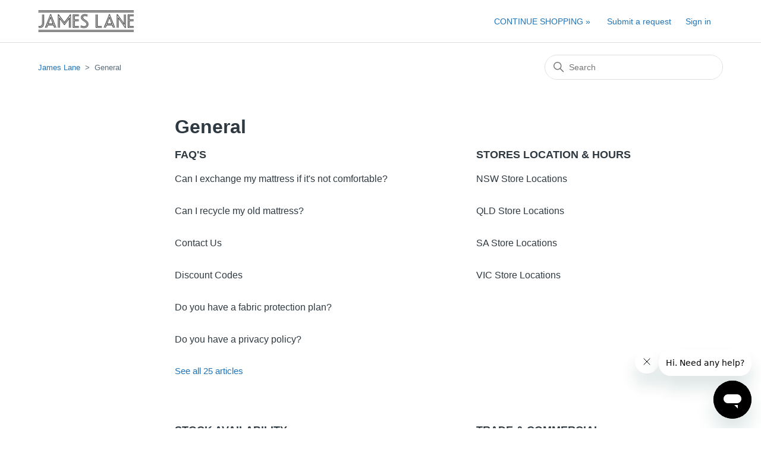

--- FILE ---
content_type: text/html; charset=utf-8
request_url: https://help.jameslaneaustralia.com.au/hc/en-au/categories/5294219863311-General
body_size: 5485
content:
<!DOCTYPE html>
<html dir="ltr" lang="en-AU">
<head>
  <meta charset="utf-8" />
  <!-- v26831 -->


  <title>General &ndash; James Lane</title>

  

  <link rel="canonical" href="https://help.jameslaneaustralia.com.au/hc/en-au/categories/5294219863311-General">
<link rel="alternate" hreflang="en-au" href="https://help.jameslaneaustralia.com.au/hc/en-au/categories/5294219863311-General">
<link rel="alternate" hreflang="x-default" href="https://help.jameslaneaustralia.com.au/hc/en-au/categories/5294219863311-General">

  <link rel="stylesheet" href="//static.zdassets.com/hc/assets/application-f34d73e002337ab267a13449ad9d7955.css" media="all" id="stylesheet" />
  <link rel="stylesheet" type="text/css" href="/hc/theming_assets/9193184/4695258456719/style.css?digest=12085203349391">

  <link rel="icon" type="image/x-icon" href="/hc/theming_assets/01HZH468E7FXN3VAXDWSYC446D">

    

  <meta content="width=device-width, initial-scale=1.0" name="viewport" />
<!-- Make the translated search clear button label available for use in JS -->
<!-- See buildClearSearchButton() in script.js -->
<script type="text/javascript">window.searchClearButtonLabelLocalized = "Clear search";</script>
<script src="https://code.jquery.com/jquery-3.5.1.min.js" integrity="sha256-9/aliU8dGd2tb6OSsuzixeV4y/faTqgFtohetphbbj0=" crossorigin="anonymous"></script>

<!-- Google Tag Manager -->
<script>(function(w,d,s,l,i){w[l]=w[l]||[];w[l].push({'gtm.start':
new Date().getTime(),event:'gtm.js'});var f=d.getElementsByTagName(s)[0],
j=d.createElement(s),dl=l!='dataLayer'?'&l='+l:'';j.async=true;j.src=
'https://www.googletagmanager.com/gtm.js?id='+i+dl;f.parentNode.insertBefore(j,f);
})(window,document,'script','dataLayer','GTM-TMX8HZF');</script>
<!-- End Google Tag Manager -->
  
</head>
<body class="">
  
  
  

  <!-- Google Tag Manager (noscript) -->
<noscript><iframe src="https://www.googletagmanager.com/ns.html?id=GTM-TMX8HZF"
height="0" width="0" style="display:none;visibility:hidden"></iframe></noscript>
<!-- End Google Tag Manager (noscript) -->

<a class="skip-navigation" tabindex="1" href="#main-content">Skip to main content</a>

<header class="header">
  <div class="logo">
    <a title="Home" href="/hc/en-au">
      <img src="/hc/theming_assets/01HZH4688CWK683N9YSZG9EP9Y" alt="James Lane Help Centre home page" />
      
    </a>
  </div>

  <div class="nav-wrapper-desktop">
    <nav class="user-nav" id="user-nav">
      <ul class="user-nav-list">
        <li><a href="https://www.jameslane.com.au/">CONTINUE SHOPPING &raquo;</a></li>
        <li></li>
        <li><a class="submit-a-request" href="/hc/en-au/requests/new">Submit a request</a></li>
        
          <li>
            <a class="sign-in" rel="nofollow" data-auth-action="signin" title="Opens a dialogue" role="button" href="https://bartgroup.zendesk.com/access?brand_id=4695258456719&amp;return_to=https%3A%2F%2Fhelp.jameslaneaustralia.com.au%2Fhc%2Fen-au%2Fcategories%2F5294219863311-General">
              Sign in
            </a>
          </li>
        
      </ul>
    </nav>
    
  </div>

  <div class="nav-wrapper-mobile">
    <button class="menu-button-mobile" aria-controls="user-nav-mobile" aria-expanded="false" aria-label="Toggle navigation menu">
      
      <svg xmlns="http://www.w3.org/2000/svg" width="16" height="16" focusable="false" viewBox="0 0 16 16" class="icon-menu">
        <path fill="none" stroke="currentColor" stroke-linecap="round" d="M1.5 3.5h13m-13 4h13m-13 4h13"/>
      </svg>
    </button>
    <nav class="menu-list-mobile" id="user-nav-mobile" aria-expanded="false">
      <ul class="menu-list-mobile-items">
        
          <li class="item">
            <a role="menuitem" rel="nofollow" data-auth-action="signin" title="Opens a dialogue" href="https://bartgroup.zendesk.com/access?brand_id=4695258456719&amp;return_to=https%3A%2F%2Fhelp.jameslaneaustralia.com.au%2Fhc%2Fen-au%2Fcategories%2F5294219863311-General">
              Sign in
            </a>
          </li>
          <li class="nav-divider"></li>
        
        <li class="item"></li>
        <li class="item"><a class="submit-a-request" role="menuitem" href="/hc/en-au/requests/new">Submit a request</a></li>
        <li><a href="https://www.jameslane.com.au/">CONTINUE SHOPPING &raquo;</a></li>
        <li class="nav-divider"></li>
        
        </li>
      </ul>
    </nav>
  </div>

</header>


  <main role="main">
    <div class="container-divider"></div>
<div class="container">
  <nav class="sub-nav">
    <ol class="breadcrumbs">
  
    <li title="James Lane">
      
        <a href="/hc/en-au">James Lane</a>
      
    </li>
  
    <li title="General">
      
        General
      
    </li>
  
</ol>

    <div class="search-container">
      <svg xmlns="http://www.w3.org/2000/svg" width="12" height="12" focusable="false" viewBox="0 0 12 12" class="search-icon" aria-hidden="true">
        <circle cx="4.5" cy="4.5" r="4" fill="none" stroke="currentColor"/>
        <path stroke="currentColor" stroke-linecap="round" d="M11 11L7.5 7.5"/>
      </svg>
      <form role="search" class="search" data-search="" action="/hc/en-au/search" accept-charset="UTF-8" method="get"><input type="hidden" name="utf8" value="&#x2713;" autocomplete="off" /><input type="hidden" name="category" id="category" value="5294219863311" autocomplete="off" />
<input type="search" name="query" id="query" placeholder="Search" aria-label="Search" /></form>
    </div>
  </nav>

  <div class="category-container">
    <div class="category-content">
      <header class="page-header">
        <h1>General</h1>
        
      </header>

      <div id="main-content" class="section-tree">
        
          <section class="section">
            <h2 class="section-tree-title">
              <a href="/hc/en-au/sections/5295456667535-FAQ-S">FAQ&#39;S</a>
            </h2>
            
              <ul class="article-list">
                
                  <li class="article-list-item">
                    
                    <a href="/hc/en-au/articles/7456234986767-Can-I-exchange-my-mattress-if-it-s-not-comfortable" class="article-list-link">Can I exchange my mattress if it&#39;s not comfortable?</a>
                    
                  </li>
                
                  <li class="article-list-item">
                    
                    <a href="/hc/en-au/articles/7456225617807-Can-I-recycle-my-old-mattress" class="article-list-link">Can I recycle my old mattress?</a>
                    
                  </li>
                
                  <li class="article-list-item">
                    
                    <a href="/hc/en-au/articles/5538004525071-Contact-Us" class="article-list-link">Contact Us</a>
                    
                  </li>
                
                  <li class="article-list-item">
                    
                    <a href="/hc/en-au/articles/7446733039247-Discount-Codes" class="article-list-link">Discount Codes</a>
                    
                  </li>
                
                  <li class="article-list-item">
                    
                    <a href="/hc/en-au/articles/7456244694799-Do-you-have-a-fabric-protection-plan" class="article-list-link">Do you have a fabric protection plan?</a>
                    
                  </li>
                
                  <li class="article-list-item">
                    
                    <a href="/hc/en-au/articles/7456246104591-Do-you-have-a-privacy-policy" class="article-list-link">Do you have a privacy policy?</a>
                    
                  </li>
                
              </ul>
              
                <a href="/hc/en-au/sections/5295456667535-FAQ-S" class="see-all-articles">
                  See all 25 articles
                </a>
              
            
          </section>
        
          <section class="section">
            <h2 class="section-tree-title">
              <a href="/hc/en-au/sections/6225643318927-STORES-LOCATION-HOURS">STORES LOCATION &amp; HOURS</a>
            </h2>
            
              <ul class="article-list">
                
                  <li class="article-list-item">
                    
                    <a href="/hc/en-au/articles/5295963494543-NSW-Store-Locations" class="article-list-link">NSW Store Locations</a>
                    
                  </li>
                
                  <li class="article-list-item">
                    
                    <a href="/hc/en-au/articles/7451477227663-QLD-Store-Locations" class="article-list-link">QLD Store Locations</a>
                    
                  </li>
                
                  <li class="article-list-item">
                    
                    <a href="/hc/en-au/articles/7451487556367-SA-Store-Locations" class="article-list-link">SA Store Locations</a>
                    
                  </li>
                
                  <li class="article-list-item">
                    
                    <a href="/hc/en-au/articles/7451456162703-VIC-Store-Locations" class="article-list-link">VIC Store Locations</a>
                    
                  </li>
                
              </ul>
              
            
          </section>
        
          <section class="section">
            <h2 class="section-tree-title">
              <a href="/hc/en-au/sections/6225646004879-STOCK-AVAILABILITY">STOCK AVAILABILITY</a>
            </h2>
            
              <ul class="article-list">
                
                  <li class="article-list-item">
                    
                    <a href="/hc/en-au/articles/6225470224015-Is-everything-on-your-website-on-display-in-store" class="article-list-link">Is everything on your website on display in store?</a>
                    
                  </li>
                
                  <li class="article-list-item">
                    
                    <a href="/hc/en-au/articles/6225382287759-Stock-Availability" class="article-list-link">Stock Availability</a>
                    
                  </li>
                
              </ul>
              
            
          </section>
        
          <section class="section">
            <h2 class="section-tree-title">
              <a href="/hc/en-au/sections/6242847879695-TRADE-COMMERCIAL">TRADE &amp; COMMERCIAL</a>
            </h2>
            
              <ul class="article-list">
                
                  <li class="article-list-item">
                    
                    <a href="/hc/en-au/articles/6225846760847-Trade-Commercial" class="article-list-link">Trade &amp; Commercial</a>
                    
                  </li>
                
              </ul>
              
            
          </section>
        
          <section class="section">
            <h2 class="section-tree-title">
              <a href="/hc/en-au/sections/6225643101711-CARE-INSTRUCTIONS">CARE INSTRUCTIONS</a>
            </h2>
            
              <ul class="article-list">
                
                  <li class="article-list-item">
                    
                    <a href="/hc/en-au/articles/6226331940623-Belgian-Linen-Care-Instructions" class="article-list-link">Belgian Linen Care Instructions</a>
                    
                  </li>
                
                  <li class="article-list-item">
                    
                    <a href="/hc/en-au/articles/6226372568463-Caring-for-Concrete" class="article-list-link">Caring for Concrete</a>
                    
                  </li>
                
                  <li class="article-list-item">
                    
                    <a href="/hc/en-au/articles/6101010377487-Caring-for-your-Mattress" class="article-list-link">Caring for your Mattress</a>
                    
                  </li>
                
              </ul>
              
            
          </section>
        
          <section class="section">
            <h2 class="section-tree-title">
              <a href="/hc/en-au/sections/14243851424911-ASSEMBLY-INSTRUCTIONS">ASSEMBLY INSTRUCTIONS</a>
            </h2>
            
              <ul class="article-list">
                
                  <li class="article-list-item">
                    
                    <a href="/hc/en-au/articles/14745980931087-Assembly-Instructions-Arch-Bed" class="article-list-link">Assembly Instructions - Arch Bed</a>
                    
                  </li>
                
                  <li class="article-list-item">
                    
                    <a href="/hc/en-au/articles/14243939063055-Assembly-Instructions-Aspen-King-Bed" class="article-list-link">Assembly Instructions - Aspen King Bed</a>
                    
                  </li>
                
                  <li class="article-list-item">
                    
                    <a href="/hc/en-au/articles/14746176888719-Assembly-Instructions-Bailey-Bunk-Single-Double" class="article-list-link">Assembly Instructions - Bailey Bunk (Single &amp; Double)</a>
                    
                  </li>
                
                  <li class="article-list-item">
                    
                    <a href="/hc/en-au/articles/14746237248143-Assembly-Instructions-Bailey-Bunk-Single-Single" class="article-list-link">Assembly Instructions - Bailey Bunk (Single &amp; Single)</a>
                    
                  </li>
                
                  <li class="article-list-item">
                    
                    <a href="/hc/en-au/articles/14745736013711-Assembly-Instructions-Bargara-Bed" class="article-list-link">Assembly Instructions - Bargara Bed</a>
                    
                  </li>
                
                  <li class="article-list-item">
                    
                    <a href="/hc/en-au/articles/14751028851855-Assembly-Instructions-Bellambi-Bed" class="article-list-link">Assembly Instructions - Bellambi Bed</a>
                    
                  </li>
                
              </ul>
              
                <a href="/hc/en-au/sections/14243851424911-ASSEMBLY-INSTRUCTIONS" class="see-all-articles">
                  See all 20 articles
                </a>
              
            
          </section>
        
          <section class="section">
            <h2 class="section-tree-title">
              <a href="/hc/en-au/sections/6225628579727-DELIVERY-COLLECTION">DELIVERY &amp; COLLECTION</a>
            </h2>
            
              <ul class="article-list">
                
                  <li class="article-list-item">
                    
                    <a href="/hc/en-au/articles/7456411829903-Assembly-Service" class="article-list-link">Assembly Service</a>
                    
                  </li>
                
                  <li class="article-list-item">
                    
                    <a href="/hc/en-au/articles/7456442225935-Click-and-Collect" class="article-list-link">Click and Collect</a>
                    
                  </li>
                
                  <li class="article-list-item">
                    
                    <a href="/hc/en-au/articles/7456409840911-Delivery-Information" class="article-list-link">Delivery Information</a>
                    
                  </li>
                
                  <li class="article-list-item">
                    
                    <a href="/hc/en-au/articles/6226043521807-Delivery-Services" class="article-list-link">Delivery Services</a>
                    
                  </li>
                
                  <li class="article-list-item">
                    
                    <a href="/hc/en-au/articles/7456391753231-Delivery-Times-James-Lane-Warehouse-Items" class="article-list-link">Delivery Times - James Lane Warehouse Items</a>
                    
                  </li>
                
                  <li class="article-list-item">
                    
                    <a href="/hc/en-au/articles/7456390125839-Delivery-Times-Partner-Supplier-Items" class="article-list-link">Delivery Times - Partner Supplier Items</a>
                    
                  </li>
                
              </ul>
              
                <a href="/hc/en-au/sections/6225628579727-DELIVERY-COLLECTION" class="see-all-articles">
                  See all 10 articles
                </a>
              
            
          </section>
        
          <section class="section">
            <h2 class="section-tree-title">
              <a href="/hc/en-au/sections/7446371770767-PAYMENT-INTEREST-FREE">PAYMENT &amp; INTEREST FREE </a>
            </h2>
            
              <ul class="article-list">
                
                  <li class="article-list-item">
                    
                    <a href="/hc/en-au/articles/7446701474703-Flexible-Payment-Options-Pay-your-way-with-ease" class="article-list-link">Flexible Payment Options — Pay your way with ease</a>
                    
                  </li>
                
                  <li class="article-list-item">
                    
                    <a href="/hc/en-au/articles/14099688915087-Latitude-Finance" class="article-list-link">Latitude Finance</a>
                    
                  </li>
                
              </ul>
              
            
          </section>
        
          <section class="section">
            <h2 class="section-tree-title">
              <a href="/hc/en-au/sections/14095909611023-PROMOTIONS">PROMOTIONS</a>
            </h2>
            
              <ul class="article-list">
                
                  <li class="article-list-item">
                    
                    <a href="/hc/en-au/articles/14222141106319-Summer-Sale-23-12-2025-to-TBA" class="article-list-link">Summer Sale (23-12-2025 to TBA</a>
                    
                  </li>
                
                  <li class="article-list-item">
                    
                    <a href="/hc/en-au/articles/14095926764943-Get-50-Off-Your-First-Purchase" class="article-list-link">Get $50 Off Your First Purchase</a>
                    
                  </li>
                
              </ul>
              
            
          </section>
        
          <section class="section">
            <h2 class="section-tree-title">
              <a href="/hc/en-au/sections/5295472438927-OUR-TERMS-CONDITIONS">OUR TERMS &amp; CONDITIONS</a>
            </h2>
            
              <ul class="article-list">
                
                  <li class="article-list-item">
                    
                    <a href="/hc/en-au/articles/14051262611855-Terms-and-Conditions-of-Sale" class="article-list-link">Terms and Conditions of Sale</a>
                    
                  </li>
                
                  <li class="article-list-item">
                    
                    <a href="/hc/en-au/articles/5295604621071-Product-Warranty" class="article-list-link">Product Warranty</a>
                    
                  </li>
                
                  <li class="article-list-item">
                    
                    <a href="/hc/en-au/articles/7455374498575-Damaged-Items-Warranty-Claim" class="article-list-link">Damaged Items Warranty Claim</a>
                    
                  </li>
                
                  <li class="article-list-item">
                    
                    <a href="/hc/en-au/articles/7455637647503-100-Night-Sleep-Promise" class="article-list-link">100 Night Sleep Promise</a>
                    
                  </li>
                
                  <li class="article-list-item">
                    
                    <a href="/hc/en-au/articles/7455708554127-Shipping-Delivery-Terms" class="article-list-link">Shipping &amp; Delivery Terms</a>
                    
                  </li>
                
                  <li class="article-list-item">
                    
                    <a href="/hc/en-au/articles/7455745788431-Promotion-Terms" class="article-list-link">Promotion Terms</a>
                    
                  </li>
                
              </ul>
              
                <a href="/hc/en-au/sections/5295472438927-OUR-TERMS-CONDITIONS" class="see-all-articles">
                  See all 8 articles
                </a>
              
            
          </section>
        
      </div>
    </div>
  </div>
</div>

  </main>

  <footer class="footer">
  <div class="footer-inner">
    <a title="Home" href="/hc/en-au">James Lane</a>

    <div class="footer-language-selector">
      
    </div>
  </div>
</footer>



  <!-- / -->

  
  <script src="//static.zdassets.com/hc/assets/en-au.e4f8908a88d95bfc7e25.js"></script>
  

  <script type="text/javascript">
  /*

    Greetings sourcecode lurker!

    This is for internal Zendesk and legacy usage,
    we don't support or guarantee any of these values
    so please don't build stuff on top of them.

  */

  HelpCenter = {};
  HelpCenter.account = {"subdomain":"bartgroup","environment":"production","name":"Customer Service"};
  HelpCenter.user = {"identifier":"da39a3ee5e6b4b0d3255bfef95601890afd80709","email":null,"name":"","role":"anonymous","avatar_url":"https://assets.zendesk.com/hc/assets/default_avatar.png","is_admin":false,"organizations":[],"groups":[]};
  HelpCenter.internal = {"asset_url":"//static.zdassets.com/hc/assets/","web_widget_asset_composer_url":"https://static.zdassets.com/ekr/snippet.js","current_session":{"locale":"en-au","csrf_token":null,"shared_csrf_token":null},"usage_tracking":{"event":"category_viewed","data":"[base64]--b0d418527f5177a756e3db232443dcf622246c1b","url":"https://help.jameslaneaustralia.com.au/hc/activity"},"current_record_id":null,"current_record_url":null,"current_record_title":null,"current_text_direction":"ltr","current_brand_id":4695258456719,"current_brand_name":"James Lane","current_brand_url":"https://jameslaneaustralia.zendesk.com","current_brand_active":true,"current_path":"/hc/en-au/categories/5294219863311-General","show_autocomplete_breadcrumbs":false,"user_info_changing_enabled":false,"has_user_profiles_enabled":true,"has_end_user_attachments":true,"user_aliases_enabled":false,"has_anonymous_kb_voting":false,"has_multi_language_help_center":true,"show_at_mentions":false,"embeddables_config":{"embeddables_web_widget":true,"embeddables_help_center_auth_enabled":false,"embeddables_connect_ipms":false},"answer_bot_subdomain":"static","gather_plan_state":"subscribed","has_article_verification":true,"has_gather":true,"has_ckeditor":false,"has_community_enabled":false,"has_community_badges":true,"has_community_post_content_tagging":false,"has_gather_content_tags":true,"has_guide_content_tags":true,"has_user_segments":true,"has_answer_bot_web_form_enabled":false,"has_garden_modals":false,"theming_cookie_key":"hc-da39a3ee5e6b4b0d3255bfef95601890afd80709-2-preview","is_preview":false,"has_search_settings_in_plan":true,"theming_api_version":2,"theming_settings":{"brand_color":"#17494D","brand_text_color":"#FFFFFF","text_color":"#2F3941","link_color":"#1F73B7","hover_link_color":"#0F3554","visited_link_color":"#9358B0","background_color":"#FFFFFF","heading_font":"Helvetica, Arial, sans-serif","text_font":"Helvetica, Arial, sans-serif","logo":"/hc/theming_assets/01HZH4688CWK683N9YSZG9EP9Y","show_brand_name":false,"favicon":"/hc/theming_assets/01HZH468E7FXN3VAXDWSYC446D","homepage_background_image":"/hc/theming_assets/01HZH468MGXNWFEQXJ0V0D09WP","community_background_image":"/hc/theming_assets/01HZH468SP1T4YGXD2JG1XJQ3E","community_image":"/hc/theming_assets/01HZH468XRDHZS7Q9BH82XZTP7","instant_search":true,"scoped_kb_search":true,"scoped_community_search":true,"show_recent_activity":false,"show_articles_in_section":true,"show_article_author":false,"show_article_comments":false,"show_follow_article":false,"show_recently_viewed_articles":false,"show_related_articles":true,"show_article_sharing":false,"show_follow_section":false,"show_follow_post":true,"show_post_sharing":true,"show_follow_topic":true,"request_list_beta":true},"has_pci_credit_card_custom_field":true,"help_center_restricted":false,"is_assuming_someone_else":false,"flash_messages":[],"user_photo_editing_enabled":true,"user_preferred_locale":"en-au","base_locale":"en-au","login_url":"https://bartgroup.zendesk.com/access?brand_id=4695258456719\u0026return_to=https%3A%2F%2Fhelp.jameslaneaustralia.com.au%2Fhc%2Fen-au%2Fcategories%2F5294219863311-General","has_alternate_templates":true,"has_custom_statuses_enabled":true,"has_hc_generative_answers_setting_enabled":true,"has_generative_search_with_zgpt_enabled":false,"has_suggested_initial_questions_enabled":false,"has_guide_service_catalog":true,"has_service_catalog_search_poc":false,"has_service_catalog_itam":false,"has_csat_reverse_2_scale_in_mobile":false,"has_knowledge_navigation":false,"has_unified_navigation":false,"has_csat_bet365_branding":false,"version":"v26831","dev_mode":false};
</script>

  
  
  <script src="//static.zdassets.com/hc/assets/hc_enduser-2a5c7d395cc5df83aeb04ab184a4dcef.js"></script>
  <script type="text/javascript" src="/hc/theming_assets/9193184/4695258456719/script.js?digest=12085203349391"></script>
  
</body>
</html>

--- FILE ---
content_type: text/javascript; charset=utf-8
request_url: https://help.jameslaneaustralia.com.au/hc/theming_assets/9193184/4695258456719/script.js?digest=12085203349391
body_size: 6087
content:
// Vanilla JS debounce function, by Josh W. Comeau:
// https://www.joshwcomeau.com/snippets/javascript/debounce/
function debounce(callback, wait) {
  let timeoutId = null;
  return (...args) => {
    window.clearTimeout(timeoutId);
    timeoutId = window.setTimeout(() => {
      callback.apply(null, args);
    }, wait);
  };
}

// Define variables for search field
let searchFormFilledClassName = "search-has-value";
let searchFormSelector = "form[role='search']";

// Clear the search input, and then return focus to it
function clearSearchInput(event) {
  event.target.closest(searchFormSelector).classList.remove(searchFormFilledClassName);
  
  let input;
  if (event.target.tagName === "INPUT") {
    input = event.target;
  } else if (event.target.tagName === "BUTTON") {
    input = event.target.previousElementSibling;
  } else {
    input = event.target.closest("button").previousElementSibling;
  }
  input.value = "";
  input.focus();
}

// Have the search input and clear button respond 
// when someone presses the escape key, per:
// https://twitter.com/adambsilver/status/1152452833234554880
function clearSearchInputOnKeypress(event) {
  const searchInputDeleteKeys = ["Delete", "Escape"];
  if (searchInputDeleteKeys.includes(event.key)) {
    clearSearchInput(event);
  }
}

// Create an HTML button that all users -- especially keyboard users -- 
// can interact with, to clear the search input.
// To learn more about this, see:
// https://adrianroselli.com/2019/07/ignore-typesearch.html#Delete 
// https://www.scottohara.me/blog/2022/02/19/custom-clear-buttons.html
function buildClearSearchButton(inputId) {
  const button = document.createElement("button");
  button.setAttribute("type", "button");
  button.setAttribute("aria-controls", inputId);
  button.classList.add("clear-button");
  const buttonLabel = window.searchClearButtonLabelLocalized;
  const icon = `<svg xmlns='http://www.w3.org/2000/svg' width='12' height='12' focusable='false' role='img' viewBox='0 0 12 12' aria-label='${buttonLabel}'><path stroke='currentColor' stroke-linecap='round' stroke-width='2' d='M3 9l6-6m0 6L3 3'/></svg>`;
  button.innerHTML = icon;
  button.addEventListener("click", clearSearchInput);
  button.addEventListener("keyup", clearSearchInputOnKeypress);
  return button;
}

// Append the clear button to the search form
function appendClearSearchButton(input, form) {
  searchClearButton = buildClearSearchButton(input.id);
  form.append(searchClearButton);
  if (input.value.length > 0) {
    form.classList.add(searchFormFilledClassName);
  }
}

// Add a class to the search form when the input has a value;
// Remove that class from the search form when the input doesn't have a value.
// Do this on a delay, rather than on every keystroke. 
const toggleClearSearchButtonAvailability = debounce(function(event) {
  const form = event.target.closest(searchFormSelector);
  form.classList.toggle(searchFormFilledClassName, event.target.value.length > 0);
}, 200)

document.addEventListener('DOMContentLoaded', function() {
  // Key map
  var ENTER = 13;
  var ESCAPE = 27;
  var SPACE = 32;
  var UP = 38;
  var DOWN = 40;
  var TAB = 9;

  function closest (element, selector) {
    if (Element.prototype.closest) {
      return element.closest(selector);
    }
    do {
      if (Element.prototype.matches && element.matches(selector)
        || Element.prototype.msMatchesSelector && element.msMatchesSelector(selector)
        || Element.prototype.webkitMatchesSelector && element.webkitMatchesSelector(selector)) {
        return element;
      }
      element = element.parentElement || element.parentNode;
    } while (element !== null && element.nodeType === 1);
    return null;
  }

  // Set up clear functionality for the search field
  const searchForms = [...document.querySelectorAll(searchFormSelector)];
  const searchInputs = searchForms.map(form => form.querySelector("input[type='search']"));
  searchInputs.forEach((input) => {
    appendClearSearchButton(input, input.closest(searchFormSelector));
    input.addEventListener("keyup", clearSearchInputOnKeypress);
    input.addEventListener("keyup", toggleClearSearchButtonAvailability);
  });

  // social share popups
  Array.prototype.forEach.call(document.querySelectorAll('.share a'), function(anchor) {
    anchor.addEventListener('click', function(e) {
      e.preventDefault();
      window.open(this.href, '', 'height = 500, width = 500');
    });
  });

  // In some cases we should preserve focus after page reload
  function saveFocus() {
    var activeElementId = document.activeElement.getAttribute("id");
    sessionStorage.setItem('returnFocusTo', '#' + activeElementId);
  }
  var returnFocusTo = sessionStorage.getItem('returnFocusTo');
  if (returnFocusTo) {
    sessionStorage.removeItem('returnFocusTo');
    var returnFocusToEl = document.querySelector(returnFocusTo);
    returnFocusToEl && returnFocusToEl.focus && returnFocusToEl.focus();
  }

  // show form controls when the textarea receives focus or backbutton is used and value exists
  var commentContainerTextarea = document.querySelector('.comment-container textarea'),
    commentContainerFormControls = document.querySelector('.comment-form-controls, .comment-ccs');

  if (commentContainerTextarea) {
    commentContainerTextarea.addEventListener('focus', function focusCommentContainerTextarea() {
      commentContainerFormControls.style.display = 'block';
      commentContainerTextarea.removeEventListener('focus', focusCommentContainerTextarea);
    });

    if (commentContainerTextarea.value !== '') {
      commentContainerFormControls.style.display = 'block';
    }
  }

  // Expand Request comment form when Add to conversation is clicked
  var showRequestCommentContainerTrigger = document.querySelector('.request-container .comment-container .comment-show-container'),
    requestCommentFields = document.querySelectorAll('.request-container .comment-container .comment-fields'),
    requestCommentSubmit = document.querySelector('.request-container .comment-container .request-submit-comment');

  if (showRequestCommentContainerTrigger) {
    showRequestCommentContainerTrigger.addEventListener('click', function() {
      showRequestCommentContainerTrigger.style.display = 'none';
      Array.prototype.forEach.call(requestCommentFields, function(e) { e.style.display = 'block'; });
      requestCommentSubmit.style.display = 'inline-block';

      if (commentContainerTextarea) {
        commentContainerTextarea.focus();
      }
    });
  }

  // Mark as solved button
  var requestMarkAsSolvedButton = document.querySelector('.request-container .mark-as-solved:not([data-disabled])'),
    requestMarkAsSolvedCheckbox = document.querySelector('.request-container .comment-container input[type=checkbox]'),
    requestCommentSubmitButton = document.querySelector('.request-container .comment-container input[type=submit]');

  if (requestMarkAsSolvedButton) {
    requestMarkAsSolvedButton.addEventListener('click', function() {
      requestMarkAsSolvedCheckbox.setAttribute('checked', true);
      requestCommentSubmitButton.disabled = true;
      this.setAttribute('data-disabled', true);
      // Element.closest is not supported in IE11
      closest(this, 'form').submit();
    });
  }

  // Change Mark as solved text according to whether comment is filled
  var requestCommentTextarea = document.querySelector('.request-container .comment-container textarea');

  var usesWysiwyg = requestCommentTextarea && requestCommentTextarea.dataset.helper === "wysiwyg";

  function isEmptyPlaintext(s) {
    return s.trim() === '';
  }

  function isEmptyHtml(xml) {
    var doc = new DOMParser().parseFromString(`<_>${xml}</_>`, "text/xml");
    var img = doc.querySelector("img");
    return img === null && isEmptyPlaintext(doc.children[0].textContent);
  }

  var isEmpty = usesWysiwyg ? isEmptyHtml : isEmptyPlaintext;

  if (requestCommentTextarea) {
    requestCommentTextarea.addEventListener('input', function() {
      if (isEmpty(requestCommentTextarea.value)) {
        if (requestMarkAsSolvedButton) {
          requestMarkAsSolvedButton.innerText = requestMarkAsSolvedButton.getAttribute('data-solve-translation');
        }
        requestCommentSubmitButton.disabled = true;
      } else {
        if (requestMarkAsSolvedButton) {
          requestMarkAsSolvedButton.innerText = requestMarkAsSolvedButton.getAttribute('data-solve-and-submit-translation');
        }
        requestCommentSubmitButton.disabled = false;
      }
    });
  }

  // Disable submit button if textarea is empty
  if (requestCommentTextarea && isEmpty(requestCommentTextarea.value)) {
    requestCommentSubmitButton.disabled = true;
  }

  // Submit requests filter form on status or organization change in the request list page
  Array.prototype.forEach.call(document.querySelectorAll('#request-status-select, #request-organization-select'), function(el) {
    el.addEventListener('change', function(e) {
      e.stopPropagation();
      saveFocus();
      closest(this, 'form').submit();
    });
  });

  // Submit requests filter form on search in the request list page
  var quickSearch = document.querySelector('#quick-search');
  quickSearch && quickSearch.addEventListener('keyup', function(e) {
    if (e.keyCode === ENTER) {
      e.stopPropagation();
      saveFocus();
      closest(this, 'form').submit();
    }
  });

  function toggleNavigation(toggle, menu) {
    var isExpanded = menu.getAttribute('aria-expanded') === 'true';
    menu.setAttribute('aria-expanded', !isExpanded);
    toggle.setAttribute('aria-expanded', !isExpanded);
  }

  function closeNavigation(toggle, menu) {
    menu.setAttribute('aria-expanded', false);
    toggle.setAttribute('aria-expanded', false);
    toggle.focus();
  }

  var menuButton = document.querySelector('.header .menu-button-mobile');
  var menuList = document.querySelector('#user-nav-mobile');

  menuButton.addEventListener('click', function(e) {
    e.stopPropagation();
    toggleNavigation(this, menuList);
  });


  menuList.addEventListener('keyup', function(e) {
    if (e.keyCode === ESCAPE) {
      e.stopPropagation();
      closeNavigation(menuButton, this);
    }
  });

  // Toggles expanded aria to collapsible elements
  var collapsible = document.querySelectorAll('.collapsible-nav, .collapsible-sidebar');

  Array.prototype.forEach.call(collapsible, function(el) {
    var toggle = el.querySelector('.collapsible-nav-toggle, .collapsible-sidebar-toggle');

    el.addEventListener('click', function(e) {
      toggleNavigation(toggle, this);
    });

    el.addEventListener('keyup', function(e) {
      if (e.keyCode === ESCAPE) {
        closeNavigation(toggle, this);
      }
    });
  });

  // Submit organization form in the request page
  var requestOrganisationSelect = document.querySelector('#request-organization select');

  if (requestOrganisationSelect) {
    requestOrganisationSelect.addEventListener('change', function() {
      closest(this, 'form').submit();
    });
  }

  // If multibrand search has more than 5 help centers or categories collapse the list
  var multibrandFilterLists = document.querySelectorAll(".multibrand-filter-list");
  Array.prototype.forEach.call(multibrandFilterLists, function(filter) {
    if (filter.children.length > 6) {
      // Display the show more button
      var trigger = filter.querySelector(".see-all-filters");
      trigger.setAttribute("aria-hidden", false);

      // Add event handler for click
      trigger.addEventListener("click", function(e) {
        e.stopPropagation();
        trigger.parentNode.removeChild(trigger);
        filter.classList.remove("multibrand-filter-list--collapsed")
      })
    }
  });
  
  // If there are any error notifications below an input field, focus that field
  var notificationElm = document.querySelector(".notification-error");
  if (
    notificationElm &&
    notificationElm.previousElementSibling &&
    typeof notificationElm.previousElementSibling.focus === "function"
  ) {
    notificationElm.previousElementSibling.focus();
  }

  // Dropdowns
  
  function Dropdown(toggle, menu) {
    this.toggle = toggle;
    this.menu = menu;

    this.menuPlacement = {
      top: menu.classList.contains("dropdown-menu-top"),
      end: menu.classList.contains("dropdown-menu-end")
    };

    this.toggle.addEventListener("click", this.clickHandler.bind(this));
    this.toggle.addEventListener("keydown", this.toggleKeyHandler.bind(this));
    this.menu.addEventListener("keydown", this.menuKeyHandler.bind(this));
  }

  Dropdown.prototype = {

    get isExpanded() {
      return this.menu.getAttribute("aria-expanded") === "true";
    },

    get menuItems() {
      return Array.prototype.slice.call(this.menu.querySelectorAll("[role='menuitem']"));
    },

    dismiss: function() {
      if (!this.isExpanded) return;

      this.menu.setAttribute("aria-expanded", false);
      this.menu.classList.remove("dropdown-menu-end", "dropdown-menu-top");
    },

    open: function() {
      if (this.isExpanded) return;

      this.menu.setAttribute("aria-expanded", true);
      this.handleOverflow();
    },

    handleOverflow: function() {
      var rect = this.menu.getBoundingClientRect();

      var overflow = {
        right: rect.left < 0 || rect.left + rect.width > window.innerWidth,
        bottom: rect.top < 0 || rect.top + rect.height > window.innerHeight
      };

      if (overflow.right || this.menuPlacement.end) {
        this.menu.classList.add("dropdown-menu-end");
      }

      if (overflow.bottom || this.menuPlacement.top) {
        this.menu.classList.add("dropdown-menu-top");
      }

      if (this.menu.getBoundingClientRect().top < 0) {
        this.menu.classList.remove("dropdown-menu-top")
      }
    },

    focusNextMenuItem: function(currentItem) {
      if (!this.menuItems.length) return;

      var currentIndex = this.menuItems.indexOf(currentItem);
      var nextIndex = currentIndex === this.menuItems.length - 1 || currentIndex < 0 ? 0 : currentIndex + 1;

      this.menuItems[nextIndex].focus();
    },

    focusPreviousMenuItem: function(currentItem) {
      if (!this.menuItems.length) return;

      var currentIndex = this.menuItems.indexOf(currentItem);
      var previousIndex = currentIndex <= 0 ? this.menuItems.length - 1 : currentIndex - 1;

      this.menuItems[previousIndex].focus();
    },

    clickHandler: function() {
      if (this.isExpanded) {
        this.dismiss();
      } else {
        this.open();
      }
    },

    toggleKeyHandler: function(e) {
      switch (e.keyCode) {
        case ENTER:
        case SPACE:
        case DOWN:
          e.preventDefault();
          this.open();
          this.focusNextMenuItem();
          break;
        case UP:
          e.preventDefault();
          this.open();
          this.focusPreviousMenuItem();
          break;
        case ESCAPE:
          this.dismiss();
          this.toggle.focus();
          break;
      }
    },

    menuKeyHandler: function(e) {
      var firstItem = this.menuItems[0];
      var lastItem = this.menuItems[this.menuItems.length - 1];
      var currentElement = e.target;

      switch (e.keyCode) {
        case ESCAPE:
          this.dismiss();
          this.toggle.focus();
          break;
        case DOWN:
          e.preventDefault();
          this.focusNextMenuItem(currentElement);
          break;
        case UP:
          e.preventDefault();
          this.focusPreviousMenuItem(currentElement);
          break;
        case TAB:
          if (e.shiftKey) {
            if (currentElement === firstItem) {
              this.dismiss();
            } else {
              e.preventDefault();
              this.focusPreviousMenuItem(currentElement);
            }
          } else if (currentElement === lastItem) {
            this.dismiss();
          } else {
            e.preventDefault();
            this.focusNextMenuItem(currentElement);
          }
          break;
        case ENTER:
        case SPACE:
          e.preventDefault();
          currentElement.click();
          break;
      }
    }
  }

  var dropdowns = [];
  var dropdownToggles = Array.prototype.slice.call(document.querySelectorAll(".dropdown-toggle"));

  dropdownToggles.forEach(function(toggle) {
    var menu = toggle.nextElementSibling;
    if (menu && menu.classList.contains("dropdown-menu")) {
      dropdowns.push(new Dropdown(toggle, menu));
    }
  });

  document.addEventListener("click", function(evt) {
    dropdowns.forEach(function(dropdown) {
      if (!dropdown.toggle.contains(evt.target)) {
        dropdown.dismiss();
      }
    });
  });
  	
  // **START CHANGE "Submit a Request" LINKS URL CUSTOMISATION**
  
  		$(document).ready(function(){
   		 $('header a.submit-a-request').attr({
    		 'href': 'https://help.jameslaneaustralia.com.au/hc/en-au/articles/5538004525071-Submit-a-Request'
    		});
     	 $('.article-more-questions>a').attr({
    		 'href': 'https://help.jameslaneaustralia.com.au/hc/en-au/articles/5538004525071-Submit-a-Request'
  		  });
		 });
 
  // **END CHANGE "Submit a Request" LINK URL CUSTOMISATION**
  
  // **START CHANGE 'Terms and Conditions Accepted' custom field hint text with link - The below works if you have multiple forms enabled**

			$(document).ready(function (){
        	//Form ID: 5609111158543 'Order Cancellation Request'
				if(window.location.href.indexOf('5609111158543') > -1){ $("#request_custom_fields_5609110617231_hint").html('<b>James Lane <a 			href="https://help.jameslaneaustralia.com.au/hc/en-au/sections/5295472438927-OUR-TERMS-CONDITIONS" target="_blank">Terms and Conditions</a></b>');
				}
			})
  
  			$(document).ready(function (){
          //Form ID: 5609082368399 'Order Return Request'
				if(window.location.href.indexOf('5609082368399') > -1){ $("#request_custom_fields_5609110617231_hint").html('<b>James Lane <a 			href="https://help.jameslaneaustralia.com.au/hc/en-au/articles/5295546339983-Returns-Change-of-Mind" target="_blank">Terms and Conditions</a></b>');
				}
			})
  
				$(document).ready(function(){
          			// Form id=5179333142927 (works on the attachment field)
					if(window.location.href.indexOf('5179333142927') > -1)
					{$('div#upload-dropzone').parent().append('<p id=attachment_field_hint>Please attach photos for <b>ALL</b> product warranties here</p>');
				}})

  // **END CHANGE 'Terms and Conditions Accepted' custom field hint text with link - The below works if you have multiple forms enabled**
	
});

  //START - Change Hint Text based on Dropdown Field value Selected. Field Name: 'Cancellation Payment Type'. Field ID: 7475105593743

$(document).ready(function() {
  // Use event delegation to capture the change event for the custom dropdown field
  $(document).on('change', '#request_custom_fields_7475105593743', function() {
    // Get the selected value of the dropdown
    var selectedValue = $(this).val();
    
    console.log('Selected value:', selectedValue); // Log the selected value for debugging

    // Get the hint text element by its ID
    var hintTextElement = $('#request_custom_fields_7475105593743_hint');
    console.log('Hint text element:', hintTextElement); // Log the hint text element for debugging

    // Update the hint text based on the selected value
    if (selectedValue === 'refund_1') {
      hintTextElement.html('<b><br><p>Refunds will be provided in the same original payment type.</p><p>For some payment types we will refund via bank transfer. Please provide your bank details in the below Description box</p></b>');
    }  else {
      // If none of the predefined options are selected, you can set a default hint text here.
      hintTextElement.text('');
    }

    console.log('Updated hint text:', hintTextElement.text()); // Log the updated hint text for debugging
  });

  // Trigger the change event manually on page load to update the hint text
  $('#request_custom_fields_7475105593743').trigger('change');
});

    
    //END - Change Hint Text based on Dropdown Field value Selected. Field Name: 'Cancellation Payment Type'. Field ID: 7475105593743


	// **START HIDE FORM FIELDS CUSTOMISATIONS**

	// Please note. The below form customisations will NOT function if only one Zendesk web form is active.
  // This is because the script looks for the form ID in the URL. If only one form is active, no form ID is shown in the URL

	//START - Hide subject fields on the 'Website Experience' Form (id: 5225499887759)

      var ticketForm = location.search.split('ticket_form_id=')[1];
         if(ticketForm == 5225499887759) {
                    $('#request_subject').parent('.request_subject').hide(); // Hide Subject
                    $('.form-field.request_description').hide(); // Hide description
                    $('#request_subject').val('Website Experience'); // Autofill subject
                    $('#request_description').val('Website Experience Feedback'); // Autofill description
        }
  //END - Hide subject fields on the 'Website Experience' Form (id: 5225499887759)
  
  //START - Hide subject fields on the 'In Store Experience' Form (id: 5225451560207)

      var ticketForm = location.search.split('ticket_form_id=')[1];
         if(ticketForm == 5225451560207) {
                    $('#request_subject').parent('.request_subject').hide(); // Hide Subject
                    $('.form-field.request_description').hide(); // Hide description
                    $('#request_subject').val('In Store Experience'); // Autofill subject
                    $('#request_description').val('In Store Experience Feedback'); // Autofill description
        }
  
  //END - Hide subject fields on the 'In Store Experience' Form (id: 5225451560207)
  
  //START - Hide subject fields on the 'Warranty' Form (id: 5179333142927)

      var ticketForm = location.search.split('ticket_form_id=')[1];
         if(ticketForm == 5179333142927) {
                    $('#request_subject').parent('.request_subject').hide(); // Hide Subject
                    $('.form-field.request_description').hide(); // Hide description
                    $('#request_subject').val('Warranty Request'); // Autofill subject
                    $('#request_description').val('Warranty Request'); // Autofill description
        }
  
  //END - Hide subject fields on the 'Warranty' Form (id: 5179333142927)
  
  //START - Hide subject fields on the 'Cancellation / Return / Refund Request' Form (id: 5609111158543)

      var ticketForm = location.search.split('ticket_form_id=')[1];
         if(ticketForm == 5609111158543) {
                    $('#request_subject').parent('.request_subject').hide(); // Hide Subject
                    // $('.form-field.request_description').hide(); // Hide description
                    $('#request_subject').val('Cancellation / Refund Request'); // Autofill subject
                    // $('#request_description').val('Cancellation / Refund Request'); // Autofill description
        }
  
  //END - Hide subject fields on the 'Cancellation / Return / Refund Request' Form (id: 5609111158543)
  
 //START - Hide subject fields on the 'Trade Account Application' Form (id: 11889018147599)

      var ticketForm = location.search.split('ticket_form_id=')[1];
         if(ticketForm == 11889018147599) {
                    $('#request_subject').parent('.request_subject').hide(); // Hide Subject
                    // $('.form-field.request_description').hide(); // Hide description
                    $('#request_subject').val('Trade Account Application'); // Autofill subject
                    // $('#request_description').val('Trade Account Application'); // Autofill description
        }
  
  //END - Hide subject fields on the 'Trade Account Application' Form (id: 11889018147599)

//START - Hide subject fields on the '100 Night' Form (id: 12075858635151)

      var ticketForm = location.search.split('ticket_form_id=')[1];
         if(ticketForm == 12075858635151) {
                    $('#request_subject').parent('.request_subject').hide(); // Hide Subject
                    // $('.form-field.request_description').hide(); // Hide description
                    $('#request_subject').val('100 Night Sleep Promise Request'); // Autofill subject
        }
  
  //END - Hide subject fields on the '100 Night' Form (id: 12075858635151)

           

  //START - Hide subject fields on the 'Order Follow Up' Form (id: 5225468047631)

      var ticketForm = location.search.split('ticket_form_id=')[1];
         if(ticketForm == 5225468047631) {
                    $('#request_subject').parent('.request_subject').hide(); // Hide Subject
                    // $('.form-field.request_description').hide(); // Hide description
                    $('#request_subject').val('Order Follow Up'); // Autofill subject
                    // $('#request_description').val('Order Follow Up'); // Autofill description
        }
  
  //END - Hide subject fields on the 'Order Follow Up' Form (id: 5225468047631)
  
  //START - Hide subject fields on the 'Online Enquiry' Form (id: 5484626341263)

      var ticketForm = location.search.split('ticket_form_id=')[1];
         if(ticketForm == 5484626341263) {
                    $('#request_subject').parent('.request_subject').hide(); // Hide Subject
                    // $('.form-field.request_description').hide(); // Hide description
                    $('#request_subject').val('Online Enquiry'); // Autofill subject
                    // $('#request_description').val('Online Enquiry'); // Autofill description
        }
  
  //END - Hide subject fields on the 'Online Enquiry' Form (id: 5484626341263)
 
  //START - Hide subject fields on the 'Careers Enquiry' Form (id: 5225467533583)

      var ticketForm = location.search.split('ticket_form_id=')[1];
         if(ticketForm == 5225467533583) {
                    $('#request_subject').parent('.request_subject').hide(); // Hide Subject
                    // $('.form-field.request_description').hide(); // Hide description
                    $('#request_subject').val('Careers Enquiry'); // Autofill subject
                    // $('#request_description').val('Careers Enquiry'); // Autofill description
        }
  
  //END - Hide subject fields on the 'Careers Enquiry' Form (id: 5225467533583)  
  
  //START - Hide subject fields on the 'Commercial Enquiry' Form (id: 5225498935951)

      var ticketForm = location.search.split('ticket_form_id=')[1];
         if(ticketForm == 5225498935951) {
                    $('#request_subject').parent('.request_subject').hide(); // Hide Subject
                    // $('.form-field.request_description').hide(); // Hide description
                    $('#request_subject').val('Commercial Enquiry'); // Autofill subject
                    // $('#request_description').val('Commercial Enquiry'); // Autofill description
        }
  
  //END - Hide subject fields on the 'Commercial Enquiry' Form (id: 5225498935951)  
  
  //START - Hide subject fields on the 'Product Enquiry' Form (id: 5225444579855)

      var ticketForm = location.search.split('ticket_form_id=')[1];
         if(ticketForm == 5225444579855) {
                    $('#request_subject').parent('.request_subject').hide(); // Hide Subject
                    // $('.form-field.request_description').hide(); // Hide description
                    $('#request_subject').val('Product Enquiry'); // Autofill subject
                    // $('#request_description').val('Product Enquiry'); // Autofill description
        }
  
  //END - Hide subject fields on the 'Product Enquiry' Form (id: 5225444579855)

	// **END HIDE FORM FIELDS CUSTOMISATIONS**


--- FILE ---
content_type: application/javascript; charset=utf-8
request_url: https://cdn.jsdelivr.net/npm/search-insights@2.14.0/dist/search-insights.iife.min.js
body_size: 2444
content:
var AlgoliaAnalytics=function(e){"use strict";var t="2.14.0";function s(e){return e.reduce(function(e,t){var n=e.events,e=e.additionalParams;return"index"in t?{additionalParams:e,events:n.concat([t])}:{events:n,additionalParams:t}},{events:[],additionalParams:void 0})}function n(){try{return Boolean(navigator.cookieEnabled)}catch(e){return}}function l(e){return void 0===e}function r(e){return"number"==typeof e}function o(e){return"function"==typeof e}function i(e){var n,i,t=e.AlgoliaAnalyticsObject;t&&(i=this,n=function(e){for(var t=[],n=arguments.length-1;0<n--;)t[n]=arguments[n+1];e&&o(i[e])?i[e].apply(i,t):console.warn("The method `"+e+"` doesn't exist.")},(e=e[t]).queue=e.queue||[],(t=e.queue).forEach(function(e){var e=[].slice.call(e),t=e[0],e=e.slice(1);n.apply(void 0,[t].concat(e))}),t.push=function(e){var e=[].slice.call(e),t=e[0],e=e.slice(1);n.apply(void 0,[t].concat(e))})}var a=["insights-js ("+t+")","insights-js-browser-iife ("+t+")"];function v(e,t){var n={};for(s in e)Object.prototype.hasOwnProperty.call(e,s)&&t.indexOf(s)<0&&(n[s]=e[s]);if(null!=e&&"function"==typeof Object.getOwnPropertySymbols)for(var i=0,s=Object.getOwnPropertySymbols(e);i<s.length;i++)t.indexOf(s[i])<0&&Object.prototype.propertyIsEnumerable.call(e,s[i])&&(n[s[i]]=e[s[i]]);return n}function u(d){return function(e,t){var i=this;if(!this._userHasOptedOut){if(!(!l(this._apiKey)&&!l(this._appId)||(null==(h=null==t?void 0:t.headers)?void 0:h["X-Algolia-Application-Id"])&&(null==(h=null==t?void 0:t.headers)?void 0:h["X-Algolia-API-Key"])))throw new Error("Before calling any methods on the analytics, you first need to call the 'init' function with appId and apiKey parameters or provide custom credentials in additional parameters.");!this._userToken&&this._anonymousUserToken&&this.setAnonymousUserToken(!0);var n,s,o,r,a,u,c,h=e.map(function(e){var t=e.filters,n=v(e,["filters"]),e=Object.assign(Object.assign({},n),{userToken:null!=(n=null==e?void 0:e.userToken)?n:i._userToken,authenticatedUserToken:null!=(n=null==e?void 0:e.authenticatedUserToken)?n:i._authenticatedUserToken});return l(t)||(e.filters=t.map(encodeURIComponent)),e});return 0===h.length?Promise.resolve(!1):(e=d,n=this._ua,s=this._endpointOrigin,h=h,o=this._appId,r=this._apiKey,t=null==t?void 0:t.headers,a=(t=void 0===t?{}:t)["X-Algolia-Application-Id"],u=t["X-Algolia-API-Key"],t=v(t,["X-Algolia-Application-Id","X-Algolia-API-Key"]),c=Object.assign({"X-Algolia-Application-Id":null!=a?a:o,"X-Algolia-API-Key":null!=u?u:r,"X-Algolia-Agent":encodeURIComponent(n.join("; "))},t),a=Object.keys(c).map(function(e){return e+"="+c[e]}).join("&"),e(s+"/1/events?"+a,{events:h}))}}}function c(){return"xxxxxxxx-xxxx-4xxx-yxxx-xxxxxxxxxxxx".replace(/[xy]/g,function(e){var t=16*Math.random()|0;return("x"===e?t:3&t|8).toString(16)})}function h(e,t,n){var i=new Date,n=(i.setTime(i.getTime()+n),"expires="+i.toUTCString());document.cookie=e+"="+t+";"+n+";path=/"}function d(e){for(var t=e+"=",n=document.cookie.split(";"),i=0;i<n.length;i++){for(var s=n[i];" "===s.charAt(0);)s=s.substring(1);if(0===s.indexOf(t))return s.substring(t.length,s.length)}return""}var f="_ALGOLIA",g=2592e6;function p(t,e){return e.map(function(e){return Object.assign({eventType:t},e)})}function k(t,n,e){return e.map(function(e){return Object.assign({eventType:t,eventSubtype:n},e)})}var b=["de","us"];function T(e){if(!l((e=void 0===e?{}:e).region)&&-1===b.indexOf(e.region))throw new Error("optional region is incorrect, please provide either one of: "+b.join(", ")+".");if(!(l(e.cookieDuration)||r(e.cookieDuration)&&isFinite(e.cookieDuration)&&Math.floor(e.cookieDuration)===e.cookieDuration))throw new Error("optional cookieDuration is incorrect, expected an integer.");var t=this,n=e,i={_userHasOptedOut:Boolean(e.userHasOptedOut),_region:e.region,_host:e.host,_anonymousUserToken:null==(i=e.anonymousUserToken)||i,_useCookie:null!=(i=e.useCookie)&&i,_cookieDuration:e.cookieDuration||6*g},s=n.partial,o=v(n,["partial"]);s||Object.assign(t,i),Object.assign(t,Object.keys(o).reduce(function(e,t){return Object.assign(Object.assign({},e),((e={})["_"+t]=o[t],e))},{})),this._endpointOrigin=this._host||(this._region?"https://insights."+this._region+".algolia.io":"https://insights.algolia.io"),this._ua=[].concat(a),e.authenticatedUserToken&&this.setAuthenticatedUserToken(e.authenticatedUserToken),e.userToken?this.setUserToken(e.userToken):this._userToken||this._userHasOptedOut||!this._useCookie||this.setAnonymousUserToken()}function _(e){e=e.requestFn,this._endpointOrigin="https://insights.algolia.io",this._anonymousUserToken=!0,this._userHasOptedOut=!1,this._useCookie=!1,this._cookieDuration=6*g,this._ua=[],this.version=t,this.sendEvents=u(e).bind(this),this.init=T.bind(this),this.addAlgoliaAgent=function(e){-1===this._ua.indexOf(e)&&this._ua.push(e)}.bind(this),this.setUserToken=function(e){return this._userToken=e,o(this._onUserTokenChangeCallback)&&this._onUserTokenChangeCallback(this._userToken),this._userToken}.bind(this),this.setAnonymousUserToken=function(e){(e=void 0!==e&&e)?this.setUserToken("anonymous-"+c()):n()&&((e=d(f))&&""!==e&&0===e.indexOf("anonymous-")?this.setUserToken(e):(e=this.setUserToken("anonymous-"+c()),h(f,e,this._cookieDuration)))}.bind(this),this.getUserToken=function(e,t){return o(t)&&t(null,this._userToken),this._userToken}.bind(this),this.onUserTokenChange=function(e,t){this._onUserTokenChangeCallback=e,t&&t.immediate&&o(this._onUserTokenChangeCallback)&&this._onUserTokenChangeCallback(this._userToken)}.bind(this),this.setAuthenticatedUserToken=function(e){return this._authenticatedUserToken=e,o(this._onAuthenticatedUserTokenChangeCallback)&&this._onAuthenticatedUserTokenChangeCallback(this._authenticatedUserToken),this._authenticatedUserToken}.bind(this),this.getAuthenticatedUserToken=function(e,t){return o(t)&&t(null,this._authenticatedUserToken),this._authenticatedUserToken}.bind(this),this.onAuthenticatedUserTokenChange=function(e,t){this._onAuthenticatedUserTokenChangeCallback=e,t&&t.immediate&&o(this._onAuthenticatedUserTokenChangeCallback)&&this._onAuthenticatedUserTokenChangeCallback(this._authenticatedUserToken)}.bind(this),this.clickedObjectIDsAfterSearch=function(){for(var e=[],t=arguments.length;t--;)e[t]=arguments[t];var n=(i=s(e)).events,i=i.additionalParams;return this.sendEvents(p("click",n),i)}.bind(this),this.clickedObjectIDs=function(){for(var e=[],t=arguments.length;t--;)e[t]=arguments[t];var n=(i=s(e)).events,i=i.additionalParams;return this.sendEvents(p("click",n),i)}.bind(this),this.clickedFilters=function(){for(var e=[],t=arguments.length;t--;)e[t]=arguments[t];var n=(i=s(e)).events,i=i.additionalParams;return this.sendEvents(p("click",n),i)}.bind(this),this.convertedObjectIDsAfterSearch=function(){for(var e=[],t=arguments.length;t--;)e[t]=arguments[t];var n=(i=s(e)).events,i=i.additionalParams;return this.sendEvents(p("conversion",n),i)}.bind(this),this.purchasedObjectIDsAfterSearch=function(){for(var e=[],t=arguments.length;t--;)e[t]=arguments[t];var n=(i=s(e)).events,i=i.additionalParams;return this.sendEvents(k("conversion","purchase",n),i)}.bind(this),this.addedToCartObjectIDsAfterSearch=function(){for(var e=[],t=arguments.length;t--;)e[t]=arguments[t];var n=(i=s(e)).events,i=i.additionalParams;return this.sendEvents(k("conversion","addToCart",n),i)}.bind(this),this.convertedObjectIDs=function(){for(var e=[],t=arguments.length;t--;)e[t]=arguments[t];var n=(i=s(e)).events,i=i.additionalParams;return this.sendEvents(p("conversion",n),i)}.bind(this),this.addedToCartObjectIDs=function(){for(var e=[],t=arguments.length;t--;)e[t]=arguments[t];var n=(i=s(e)).events,i=i.additionalParams;return this.sendEvents(k("conversion","addToCart",n),i)}.bind(this),this.purchasedObjectIDs=function(){for(var e=[],t=arguments.length;t--;)e[t]=arguments[t];var n=(i=s(e)).events,i=i.additionalParams;return this.sendEvents(k("conversion","purchase",n),i)}.bind(this),this.convertedFilters=function(){for(var e=[],t=arguments.length;t--;)e[t]=arguments[t];var n=(i=s(e)).events,i=i.additionalParams;return this.sendEvents(p("conversion",n),i)}.bind(this),this.viewedObjectIDs=function(){for(var e=[],t=arguments.length;t--;)e[t]=arguments[t];var n=(i=s(e)).events,i=i.additionalParams;return this.sendEvents(p("view",n),i)}.bind(this),this.viewedFilters=function(){for(var e=[],t=arguments.length;t--;)e[t]=arguments[t];var n=(i=s(e)).events,i=i.additionalParams;return this.sendEvents(p("view",n),i)}.bind(this),this.getVersion=function(e){o(e)&&e(this.version)}.bind(this)}function m(e,t){var n=JSON.stringify(t),n=navigator.sendBeacon(e,n);return Promise.resolve(!!n||O(e,t))}function y(e,i){return new Promise(function(t,n){fetch(e,{method:"POST",body:JSON.stringify(i),headers:{"Content-Type":"application/json"}}).then(function(e){t(200===e.status)}).catch(function(e){n(e)})})}var O=function(s,o){return new Promise(function(e,t){var n=JSON.stringify(o),i=new XMLHttpRequest;i.addEventListener("readystatechange",function(){4===i.readyState&&200===i.status?e(!0):4===i.readyState&&e(!1)}),i.addEventListener("error",function(){return t()}),i.addEventListener("timeout",function(){return e(!1)}),i.open("POST",s),i.setRequestHeader("Content-Type","application/json"),i.setRequestHeader("Content-Length",""+n.length),i.send(n)})};function A(e){e=new _({requestFn:e});return"object"==typeof window&&i.call(e,window),e.version=t,e}var x=A(function(){if(function(){try{return Boolean(navigator.sendBeacon)}catch(e){return!1}}())return m;if(function(){try{return Boolean(XMLHttpRequest)}catch(e){return!1}}())return O;if(function(){try{return void 0!==fetch}catch(e){return!1}}())return y;throw new Error("Could not find a supported HTTP request client in this environment.")}());return e.createInsightsClient=A,e.default=x,Object.defineProperty(e,"__esModule",{value:!0}),e}({});
